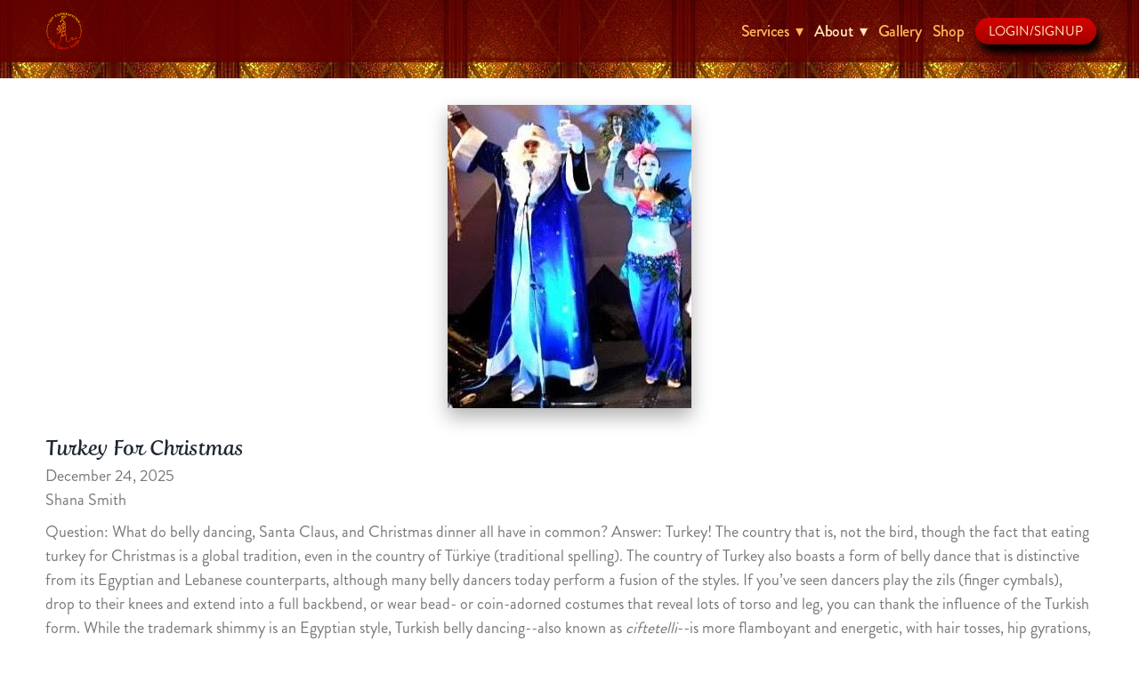

--- FILE ---
content_type: text/css; charset=utf-8
request_url: https://hip-expressions.com/css/custom
body_size: 329
content:
/* Navigation Hover State */
.navContainer .navContent ul li a:hover {
  color: #ffa530;
}

/* BUTTON STYLING FOR CLASSES PAGE */
/*.block_f80ab1795b0b407f98a65c9c7bad961e .itemInnerContent a,*/
/*.block_d616902e41e344688d74295c7ae9886f .itemInnerContent a {*/
/*    background: #ff5100;*/
/*    color: white;*/
/*    padding: 0.75em 1.25em 0.75em 1.25em;*/
/*}*/

--- FILE ---
content_type: application/javascript; charset=utf-8
request_url: https://hip-expressions.com/js/body
body_size: 324
content:
/*---------- Favicon ----------*/

var favicon = document.createElement('link');

favicon.type = 'image/png';

favicon.rel = 'icon';

favicon.href = 'https://static.spacecrafted.com/aea3af87a59845e2810cd07ca017cfe3/i/f6376df8566440b3a4c95e3b8a357cba/1/5feFb8zhrk/Hip-Ex_Round-w-outline%20tiny.png';

document.getElementsByTagName('head')[0].appendChild(favicon);